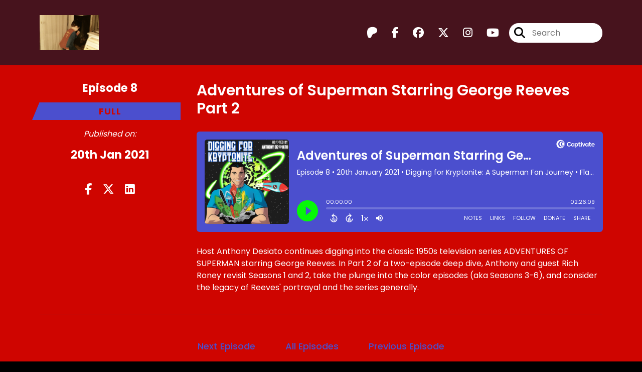

--- FILE ---
content_type: text/html; charset=UTF-8
request_url: https://diggingforkryptonite.captivate.fm/episode/adventures-of-superman-starring-george-reeves-part-2
body_size: 50662
content:
<!doctype html>
<html lang="en">

<head>
    <meta charset="utf-8">
<meta name="viewport" content="width=device-width, initial-scale=1, shrink-to-fit=no">
<link rel='icon' href='favicon.ico' type='image/x-icon' sizes="32x32">
<link rel="icon" type="image/png" sizes="32x32" href="favicon-32x32.png">
<link rel="icon" type="image/png" sizes="16x16" href="favicon-16x16.png">
<link rel="mask-icon" href="safari-pinned-tab.svg"
    color="#4b4fce">
<meta name="msapplication-TileColor" content="#da532c">
<meta name="theme-color" content="#ffffff">

    <link rel="apple-touch-icon" sizes="400x400" href="https://diggingforkryptonite.captivate.fm/images/small-artwork.jpg">

    <link rel="alternate" type="application/rss+xml" title="RSS Feed for Digging for Kryptonite: A Superman Fan Journey"
        href="https://feeds.captivate.fm/diggingforkryptonite/" />

<link rel="stylesheet" href="/css/app.css?id=9d260e5c22396c010980">
<script src="https://code.jquery.com/jquery-3.5.1.min.js"
    integrity="sha256-9/aliU8dGd2tb6OSsuzixeV4y/faTqgFtohetphbbj0=" crossorigin="anonymous"></script>

<script src="https://assets.captivate.fm/player/api.min.js"></script>
<script type="text/javascript" src="/js/sizing.js?v=1.1"></script>
<script type="text/javascript" src="/js/captivate-sites.js?id=823717fcf689ad13a9b0"></script>

<meta property="og:locale" content="en_US" />
<meta property="og:type" content="website" />
<meta property="og:title" content="Digging for Kryptonite: Adventures of Superman Part 2 - Digging for Kryptonite: A Superman Fan Journey">
<meta property="og:description" content="Host Anthony Desiato digs into the classic 1950s television series ADVENTURES OF SUPERMAN starring George Reeves. This episode covers Seasons 3-6.">
<meta name="description" content="Host Anthony Desiato digs into the classic 1950s television series ADVENTURES OF SUPERMAN starring George Reeves. This episode covers Seasons 3-6.">
            <meta property="og:image" content="https://assets.captivate.fm/21309761-0192-4371-becb-5977cccf88f8/asset/70e974f9-370e-4f89-9ada-a6cd920ad5ec/e91b99d5-0891-4248-b7b7-3bfeccae2733.jpg">
        <meta property="og:image:secure_url" content="https://assets.captivate.fm/21309761-0192-4371-becb-5977cccf88f8/asset/70e974f9-370e-4f89-9ada-a6cd920ad5ec/e91b99d5-0891-4248-b7b7-3bfeccae2733.jpg">
    <meta property="og:url"
    content="https://diggingforkryptonite.captivate.fm/episode/adventures-of-superman-starring-george-reeves-part-2">
<meta property="og:image:width" content="1200" />
<meta property="og:image:height" content="628" />

<meta name="twitter:title" content="Digging for Kryptonite: Adventures of Superman Part 2 - Digging for Kryptonite: A Superman Fan Journey">
<meta name="twitter:description" content="Host Anthony Desiato digs into the classic 1950s television series ADVENTURES OF SUPERMAN starring George Reeves. This episode covers Seasons 3-6.">
<meta name="twitter:card" content="summary_large_image">

    <meta property="og:audio" content="https://podcasts.captivate.fm/media/fc4cad1b-5067-4fdb-8e91-7fd49e773652/reeves2.mp3">
    <meta property="og:audio:type" content="audio/mpeg">


            <meta name="twitter:image" content="https://artwork.captivate.fm/5536f1b7-988c-49ce-bc3b-e2d4d739f63b/q-iKlQZLmPFs8fe4imFzdOaX-facebook.png?1769236693">
    

    <meta name="apple-itunes-app" content="app-id=1521053843">








<title>Digging for Kryptonite: Adventures of Superman Part 2 - Digging for Kryptonite: A Superman Fan Journey</title>

<style type="text/css">
                        .hero-header {
                background: url('https://assets.captivate.fm/21309761-0192-4371-becb-5977cccf88f8/asset/7641a9a5-214d-4630-b89e-83030aa9dc09/32c14bc2-62c5-40e1-a643-0a6a5605ddc1.jpg');
                background-size: cover;
                background-repeat: no-repeat;
                background-position: center;
            }
                            .hero-subtitle {
                border-top: 1px solid #4b4fce;
            }
            
    
    a {
        color: #4b4fce;
    }

    .about-info a {
        color: #4b4fce
    }

    a.about-support {
        border: 2px solid #4b4fce;
    }

    a.about-support:hover {
        text-decoration: none;
        color: #FFFFFF !important;
        background: #4b4fce;
    }

    .episode-type,
    .episode-type-pill,
    .episode-number-block {
        background: #4b4fce;
        color: #cf0500;
    }

    .episode-type:before {
        border-color: transparent #4b4fce transparent transparent;
    }

    .header {
        background: rgba(13,27,42,0.7);
        color: #ffffff;
    }

    .header a,
    .text-logo {
        color: #ffffff;
    }

    .site-three .header,
    .site-three .footer {
        background: #cf0500;
    }

    .site-three .search-box:focus-within label i {
        color: #cf0500 !important;
    }

    .footer {
        background: #0D1B2A;
        color: #FFFFFF;
    }

    .footer a,
    .footer .copyright,
    .powered-by {
        color: #FFFFFF;
    }

    .footer a:hover,
    .footer a:hover .footer-logo path {
        text-decoration: none;
        fill: #4b4fce !important;
    }

    .footer-logo path {
        fill: #FFFFFF !important;
    }

    .body-contrast-color-title {
        color: #FFFFFF !important;
    }


    .social-links a:hover {
        color: #4b4fce;
    }

    .page-social-links a:hover {
        color: #ffffff;
        opacity: 0.7;
    }

    .content {
        background: #cf0500;
        color: #FFFFFF;
    }

    .episode-title a {
        color: #FFFFFF;
    }

    .episode-title a:hover {
        text-decoration: none;
        color: #4b4fce;
    }

    .follow-this-podcast {
        background: #ff0800;
        color: #4b4fce;
    }


    .email-optin-container {
        background: #ff0700;
        color: #FFFFFF;
    }

    .email-optin-container .font-highlight-color {
        color: #4b4fce;
    }

    .reset-form p,
    .reset-form label {
        color: #FFFFFF;
    }

    body .reset-form a {
        color: #4b4fce;
    }

    body .reset-form input[type=submit],
    body .reset-form input[type=button],
    body .reset-form button {
        border: 1px solid #FFFFFF;
        color: #FFFFFF;
    }

    body.site-network .reset-form p *,
    body.site-network .small-button,
    body.site-network .small-button .visit-website,
    body.site-network .user-info,
    body.site-network .user-info .small-social-links a,
    body.site-network .current-show .show-episode-info {
        color: #FFFFFF !important;
    }

    body.site-network .reset-form p a {
        color: #4b4fce !important;
    }


    @media  only screen and (min-width: 576px) {
        .follow-this-podcast-channels a {
            color: #4b4fce;
            border: 2px solid #4b4fce;
        }

        .site-two .follow-this-podcast-channels a {
            color: #FFFFFF;
            border: 2px solid #FFFFFF;
        }
    }

    @media  only screen and (max-width: 992px) {

        .episode-info,
        .episode-meta {
            color: #4b4fce;
        }
    }

    .about {
        background: #ff0900;
        color: #FFFFFF
    }

    .about h4 {
        color: #4b4fce
    }


    .about .small-social-links a {
        color: #4b4fce
    }

    .episode .episode-link,
    .btn.btn-submit {
        color: #FFFFFF !important;
        border: 1px solid #FFFFFF !important;
    }

    .site-two .tip-section,
    .site-one .tip-section {
        background: #ff0700;
        color: #FFFFFF
    }

    .site-two .tip-section .tip-shadow:after,
    .site-one .tip-section .tip-shadow:after {
        background: linear-gradient(180deg, rgba(18, 37, 58, 0) 0%, #ff0700 100%);
    }

    .site-three .tip-section .tip-shadow:after {
        background: linear-gradient(180deg, rgba(18, 37, 58, 0) 0%, #cf0500 100%);
    }

    .tip:before {
        background: #4b4fce !important;
        opacity: 5%;
    }

    .optin a {
        color: #4b4fce !important;
    }

    .tip-section a.tip-button,
    .dollar-icon {
        color: #4b4fce !important;
    }

    .tip-section a.tip-button:hover,
    .tip .name,
    .tip .tip-info .tip-amount {
        background: #4b4fce !important;
        color: #FFFFFF !important;
    }


    .optin a:hover {
        color: #4b4fce !important;
    }

    .site-three .optin-titles {
        color: #FFFFFF !important;
    }

    .site-network .optin-title {
        color: #4b4fce;
    }

    .grey-or-white {
        color: #FFFFFF !important;
    }


    body.site-network .reset-form input[type=submit],
    body.site-network .reset-form input[type=button],
    body.site-network .reset-form button {
        background-color: #4b4fce !important;
        color: white;
        border: none !important;
    }

    body.site-network .reset-form input[type=submit]:hover,
    body.site-network .reset-form input[type=button]:hover,
    body.site-network .reset-form button:hover {
        color: white !important;
        opacity: 0.7;
    }

    .btn.btn-submit {
        background: #cf0500 !important;
    }

    .episode .episode-link:hover,
    .btn.btn-submit:hover {
        color: #cf0500 !important;
        background: #FFFFFF !important;
    }

    .episode-sharing a {
        color: #FFFFFF !important;
    }

    .episode-sharing a:hover {
        color: #4b4fce !important;
    }

    .pagination .page-link {
        background: none;
        color: #4b4fce;
        border: 2px solid #4b4fce;
    }

    .pagination .page-link:hover,
    .pagination .page-item.disabled .page-link {
        background: #4b4fce;
        color: #cf0500 !important;
        border: 2px solid #4b4fce;
    }

    .episode-transcripts {
        border: 1px solid #4a4a4a !important
    }

    .border-bottom {
        border-bottom: 1px solid #4a4a4a !important;
    }

    .border-left {
        border-left: 1px solid #4a4a4a !important;
    }

    .bordered:before,
    .spacer:before {
        border-top: 1px solid #4a4a4a !important;
        border-right: 1px solid #4a4a4a !important;
    }

    .bordered:after,
    .spacer:after {
        border-top: 1px solid #4a4a4a !important;
        border-left: 1px solid #4a4a4a !important;
    }

    .show-notes a,
    a.podchaser-info:hover span,
    .episode-browser a {
        color: #4b4fce !important;
        text-decoration: none;
    }

    .about-info a:hover,
    .show-notes a:hover,
    .episode-browser a:hover,
    a.cp-timestamp:hover {
        text-decoration: underline;
    }

    a.cp-timestamp {
        color: #4b4fce !important;
        text-decoration: none;
        font-weight: bold;
    }

    .about-team-title {
        border-top: 1px solid #cf0500 !important;
    }

    .small-social-links a {
        color: #FFFFFF
    }

    .small-social-links a:hover {
        color: #4b4fce !important;
    }

    .color-border {
        background: #4b4fce;
    }

    .current-show.odd {
        background: #4a4a4a;
    }

    .site-network {
        background: #cf0500;
    }

    .start-listening {
        background: #4b4fce
    }

    .start-listening:hover {
        background: #4b4fceB0
    }

    .section-title {
        color: #4b4fce;
    }

    .show-info a {
        background: #4b4fce;
        color: #cf0500
    }

    /* NOTE(pierre): If you want to change these, also change them in app css */
    .show-container:hover {
        box-shadow: 0 0.1875rem 1.5rem #4b4fce40;
    }


    .font-highlight-color {
        color: #4b4fce;
    }

    .follow-this-podcast-channels.site-links>a.show-custom-directories-container>.show-custom-directories>i {
        color: #4b4fce;
    }

    .btn-outline-captivate {
        transition: all 0.15s ease-in-out;
        color: #4b4fce;
        border-color: #4b4fce;
    }

    .btn-outline-captivate:hover {
        color: #FFFFFF;
        background-color: #4b4fce;
    }

    .btn-outline-captivate:hover g.st1 {
        fill: #FFFFFF;
    }

    </style>
</head>

<body class="site-one">

    <header class="header fixed">
    <div class="container">
        <div class="row align-items-center">
            <div class="col-sm-5">
                                    <a href="https://diggingforkryptonite.captivate.fm"><img class="logo"
                            alt="Digging for Kryptonite: A Superman Fan Journey"
                            src="https://assets.captivate.fm/21309761-0192-4371-becb-5977cccf88f8/asset/41663b19-753a-4902-be36-177fdc44ee79/-CpA9XA_9-z7wgM_EgL8MZ1T.png"></a>
                            </div>
            <div class="col-sm-7 text-sm-right">
                
                                    <div class="social-links page-social-links">
                                                                                        <a aria-label="Digging for Kryptonite: A Superman Fan Journey's Patreon page" href="https://www.patreon.com/anthonydesiato"
                                        target="_blank"><i class="fa-brands fa-patreon"></i></a>
                                                                                                                        <a aria-label="Digging for Kryptonite: A Superman Fan Journey's Facebook page" href="https://www.facebook.com/diggingforkryptonitepod/"
                                        target="_blank"><i class="fa-brands fa-facebook-f"></i></a>
                                                                                                                        <a aria-label="Digging for Kryptonite: A Superman Fan Journey's Facebook group page" href="https://www.facebook.com/groups/diggingforkryptonite"
                                        target="_blank"><i class="fa-brands fa-facebook"></i></a>
                                                                                                                        <a aria-label="Digging for Kryptonite: A Superman Fan Journey's X page" href="https://x.com/diggingforkrpod"
                                        target="_blank"><i class="fa-brands fa-x-twitter"></i></a>
                                                                                                                        <a aria-label="Digging for Kryptonite: A Superman Fan Journey's Instagram page"
                                        href="https://www.instagram.com/diggingforkryptonitepod" target="_blank"><i
                                            class="fa-brands fa-instagram"></i></a>
                                                                                                                        <a aria-label="Digging for Kryptonite: A Superman Fan Journey's Youtube page" href="https://www.youtube.com/user/AnthonyDesiato"
                                        target="_blank"><i class="fa-brands fa-youtube"></i></a>
                                                        
                    </div>
                
                                    <form class="search-box ml-sm-3" action="/search" method="POST">
                        <input type="hidden" name="_token" value="xRfduoQBfnJpBLX8c2RpnoyYuHCqeQB35F647Sam">                        <label for="search"><i class="fas fa-search"></i></label>
                        <input name="query" id="search" type="search" placeholder="Search" class="search-input">
                    </form>
                
                


            </div>
        </div>
    </div>
</header>

    
        <div id="showEpisodes"
    class="content pt-5 pb-5 no-hero single-episode fixed-content"">

    <div class="container">

        <div class="row mt-lg-5 mb-3 row-eq-height border-bottom no-gutters episode">

            <div class="col-lg-3">
                <div class="episode-info">
                                            <h4>Episode 8</h4>
                                        <div class="episode-type mt-3">full</div>
                </div>
                <div class="episode-meta pt-lg-3 pb-sm-2 pb-lg-5">
                    <div class="mb-3 published-on"><i>Published on:</i></div>
                    <h4 class="publish-date">20th Jan 2021</h4>
                    
                </div>

                <!-- Facebook -->
                <script type="text/javascript">
                    jQuery(document).ready(function($) {
                        jQuery(document).on('click', '.facebook-share', function(e) {
                            var fbpopup = window.open(
                                "https://www.facebook.com/sharer/sharer.php?u=https://diggingforkryptonite.captivate.fm/episode/adventures-of-superman-starring-george-reeves-part-2&title=Adventures of Superman Starring George Reeves Part 2&caption=Adventures of Superman Starring George Reeves Part 2",
                                "pop", "width=600, height=400, scrollbars=no");
                            return false;
                        });
                    });
                </script>
                <!-- /Facebook -->

                <div class="episode-sharing d-none d-lg-block">
                    <a class="facebook-share pr-3" href="javascript:void(0);">
                        <i class="fab fa-facebook-f"></i>
                    </a>
                    <a target="_blank" class="twitter-share pr-3"
                        href="https://x.com/intent/post?url=https://diggingforkryptonite.captivate.fm/episode/adventures-of-superman-starring-george-reeves-part-2/&amp;text=Adventures of Superman Starring George Reeves Part 2">
                        <i class="fab fa-x-twitter"></i>
                    </a>
                    <a target="_blank" class="linkedin-share"
                        href="https://www.linkedin.com/shareArticle?mini=true&amp;url=https://diggingforkryptonite.captivate.fm/episode/adventures-of-superman-starring-george-reeves-part-2/&amp;title=Adventures of Superman Starring George Reeves Part 2&amp;summary=">
                        <i class="fab fa-linkedin"></i>
                    </a>
                </div>
            </div>

            <div class="col-lg-9">
                <article class="pb-4 pl-lg-5">
                    <header>
                        <h1 class="episode-title">Adventures of Superman Starring George Reeves Part 2</h1>
                    </header>
                    <section>

                        <iframe class="captivate-sharer" allow="autoplay"
                            style="width: 100%; height: 200px; border-radius: 6px;" frameborder="no" scrolling="no"
                            allow="clipboard-write"
                            src="https://player.captivate.fm/episode/c6355a44-60b9-47d3-901b-3c8619a51760"></iframe>


                        
                        <div
                            class="show-notes display ">
                            <p>Host Anthony Desiato continues digging into the classic 1950s television series ADVENTURES OF SUPERMAN starring George Reeves. In Part 2 of a two-episode deep dive, Anthony and guest Rich Roney revisit Seasons 1 and 2, take the plunge into the color episodes (aka Seasons 3-6), and consider the legacy of Reeves' portrayal and the series generally.</p>
                        </div>

                        
                    </section>
                </article>
            </div>

        </div>

        <div class="episode-sharing d-lg-none">
            <a class="facebook-share pr-3" href="javascript:void(0);">
                <i class="fab fa-facebook-f"></i>
            </a>
            <a target="_blank" class="twitter-share pr-3"
                href="https://x.com/intent/post?url=https://diggingforkryptonite.captivate.fm/episode/adventures-of-superman-starring-george-reeves-part-2/&amp;text=Adventures of Superman Starring George Reeves Part 2">
                <i class="fab fa-x-twitter"></i>
            </a>
            <a target="_blank" class="linkedin-share"
                href="https://www.linkedin.com/shareArticle?mini=true&amp;url=https://diggingforkryptonite.captivate.fm/episode/adventures-of-superman-starring-george-reeves-part-2/&amp;title=Adventures of Superman Starring George Reeves Part 2&amp;summary=">
                <i class="fab fa-linkedin"></i>
            </a>
        </div>

        <div class="episode-browser">

                            <a href="https://diggingforkryptonite.captivate.fm/episode/the-secret-origin-of-kryptonsite-with-craig-byrne" class="btn next-episode">Next
                    Episode</a>
                        <a href="https://diggingforkryptonite.captivate.fm/episodes" class="btn">All Episodes</a>
                            <a href="https://diggingforkryptonite.captivate.fm/episode/adventures-of-superman-starring-george-reeves-part-1"
                    class="btn previous-episode">Previous Episode</a>
            
        </div>

    </div>


</div>
    
    
            <div class="tip-section separated-section">
        <div class="container">
            <div class="row">
                <div class="col-lg-6">
                    <div class="d-flex">
                        <i class="fa-light mr-4 fa-circle-dollar-to-slot dollar-icon d-none d-md-block"></i>
                        <div class="media-body">
                            <h3 class="font-weight-light mt-3 d-flex d-md-block align-items-center"><i
                                    class="fa-light mr-4 fa-circle-dollar-to-slot dollar-icon d-md-none"></i>
                                Support Digging for Kryptonite: A Superman Fan Journey
                            </h3>
                            <div class="tip-intro mt-4 mb-5">
                                                                    A huge thank you to our supporters, it means a lot that you support our podcast.
                                    <br /><br />If you like the podcast and want to support it, too, you can leave us a
                                    tip using the button below. We really appreciate it and it only takes a moment!
                                                            </div>
                            <a class="tip-button"
                                href="/support">Support Digging for Kryptonite: A Superman Fan Journey</a>
                        </div>
                    </div>

                </div>
                <div class="col-lg-6 mt-6 mt-lg-0">
                    <div class="">
                        <div class="tip-feed">
                                                            <div class="tip mt-3 align-items-center">
                                    <div class="name mr-4">A</div>
                                    <div class="tip-info">
                                        <div class="tip-text">We haven’t had any Tips yet :( Maybe you could be the
                                            first!</div>
                                    </div>
                                </div>
                                                    </div>
                    </div>
                </div>
            </div>
        </div>
    </div>
    
    <div class="follow-this-podcast pt-4 pb-4 pt-sm-5 pb-sm-5">

        <div class="container">

            <div class="row align-items-center">

                <div class="col-12 text-center">

                    <h4 class="mb-2">Listen for free</h4>

                    <div class="site-links follow-this-podcast-channels">

                        <a class="btn" href="https://diggingforkryptonite.captivate.fm/rssfeed" target="_blank">
                        <svg aria-hidden="true" class="link-logo rss-svg" focusable="false" width="35" height="36"
                            viewBox="0 0 35 36" fill="none" xmlns="http://www.w3.org/2000/svg">
                            <path
                                d="M10 30.5C10 27.7656 7.73438 25.5 5 25.5C2.1875 25.5 0 27.7656 0 30.5C0 33.3125 2.1875 35.5 5 35.5C7.73438 35.5 10 33.3125 10 30.5ZM23.6719 34.25C23.0469 22.1406 13.3594 12.4531 1.25 11.8281C0.546875 11.75 0 12.375 0 13.0781V16.8281C0 17.4531 0.46875 18 1.09375 18.0781C9.84375 18.625 16.875 25.6562 17.4219 34.4062C17.5 35.0312 18.0469 35.5 18.6719 35.5H22.4219C23.125 35.5 23.75 34.9531 23.6719 34.25ZM34.9219 34.25C34.2969 15.9688 19.6094 1.20312 1.25 0.578125C0.546875 0.5 0 1.04688 0 1.82812V5.57812C0 6.20312 0.46875 6.75 1.17188 6.82812C16.0938 7.375 28.125 19.4062 28.6719 34.3281C28.75 35.0312 29.2969 35.5781 29.9219 35.5781H33.6719C34.4531 35.5 35 34.9531 34.9219 34.25Z"
                                fill="#FF9900" />
                        </svg>
                        <span class="link-label">RSS Feed</span>
                    </a>
                                                                    <a class="btn" aria-label="Listen on Apple Podcasts" href="https://diggingforkryptonite.captivate.fm/apple" target="_blank">
                        <svg class="link-logo" xmlns="http://www.w3.org/2000/svg" xmlns:xlink="http://www.w3.org/1999/xlink"
                            width="30" height="30" viewBox="0 0 40 40" xmlns:v="https://vecta.io/nano">
                            <defs>
                                <linearGradient y2="1" x2=".5" y1="0" x1=".5" id="A">
                                    <stop stop-color="#f452ff" offset="0" />
                                    <stop stop-color="#832bc1" offset="1" />
                                </linearGradient>
                                <path id="B"
                                    d="M39.137 34.569c-.387.981-1.281 2.362-2.549 3.335-.732.562-1.606 1.099-2.806 1.453-1.279.378-2.855.506-4.816.506H11.034c-1.961 0-3.537-.128-4.816-.506-1.2-.354-2.074-.891-2.806-1.453-1.267-.973-2.161-2.354-2.549-3.335-.78-1.976-.788-4.218-.788-5.631h0V11.062h0c0-1.412.008-3.654.788-5.631.387-.981 1.281-2.362 2.549-3.335C4.144 1.535 5.017.998 6.217.643 7.497.265 9.072.137 11.034.137h0 17.933 0c1.961 0 3.537.128 4.816.506 1.2.354 2.074.892 2.806 1.453 1.267.973 2.161 2.354 2.549 3.335.78 1.976.788 4.218.788 5.631v17.876c0 1.412-.008 3.654-.788 5.631z" />
                            </defs>
                            <g stroke="null">
                                <use xlink:href="#B" fill="url(#A)" fill-rule="evenodd" />
                                <use xlink:href="#B" fill="none" />
                                <path
                                    d="M22.89 22.971c-.598-.629-1.648-1.032-2.888-1.032s-2.29.403-2.888 1.032a1.82 1.82 0 0 0-.529 1.144c-.101.928-.044 1.727.065 3.005l.559 4.495.468 2.267c.22.737 1.041 1.382 2.326 1.382s2.106-.645 2.326-1.382c.136-.455.284-1.09.468-2.267l.559-4.495c.109-1.278.166-2.077.065-3.005-.052-.479-.217-.816-.529-1.144zm-6.146-5.6c0 1.795 1.46 3.251 3.261 3.251s3.261-1.456 3.261-3.251-1.46-3.251-3.261-3.251-3.261 1.456-3.261 3.251zm3.221-12.83c-7.627.022-13.877 6.19-13.972 13.793-.077 6.159 3.867 11.427 9.375 13.359.134.047.269-.064.248-.203l-.203-1.431a.48.48 0 0 0-.284-.378c-4.353-1.896-7.392-6.248-7.344-11.289.064-6.615 5.483-12.009 12.119-12.062 6.784-.055 12.321 5.431 12.321 12.182 0 4.99-3.026 9.289-7.345 11.17a.48.48 0 0 0-.283.379l-.203 1.43c-.021.14.114.25.248.204 5.455-1.913 9.376-7.099 9.376-13.182 0-7.717-6.309-13.992-14.054-13.97zm-.253 6.409c4.324-.167 7.895 3.291 7.895 7.565a7.54 7.54 0 0 1-2.4 5.518.58.58 0 0 0-.183.455c.029.52.019 1.025-.016 1.596-.009.152.162.249.288.163 2.476-1.687 4.104-4.523 4.104-7.731 0-5.283-4.414-9.558-9.759-9.351-4.967.192-8.952 4.274-9.016 9.229-.042 3.259 1.597 6.146 4.104 7.854.126.086.296-.012.287-.163A13.35 13.35 0 0 1 15 24.487a.58.58 0 0 0-.182-.454 7.54 7.54 0 0 1-2.398-5.721c.105-3.967 3.314-7.208 7.292-7.362z"
                                    fill="#fff" />
                            </g>
                        </svg>
                        <span class="link-label">Apple Podcasts</span>
                    </a>
                                                                    <a class="btn" aria-label="Listen on Spotify" href="https://diggingforkryptonite.captivate.fm/spotify" target="_blank">
                        <svg class="link-logo spotify-svg" xmlns="http://www.w3.org/2000/svg" height="168px" width="168px"
                            version="1.1" viewBox="0 0 168 168">
                            <path fill="#1ED760"
                                d="m83.996 0.277c-46.249 0-83.743 37.493-83.743 83.742 0 46.251 37.494 83.741 83.743 83.741 46.254 0 83.744-37.49 83.744-83.741 0-46.246-37.49-83.738-83.745-83.738l0.001-0.004zm38.404 120.78c-1.5 2.46-4.72 3.24-7.18 1.73-19.662-12.01-44.414-14.73-73.564-8.07-2.809 0.64-5.609-1.12-6.249-3.93-0.643-2.81 1.11-5.61 3.926-6.25 31.9-7.291 59.263-4.15 81.337 9.34 2.46 1.51 3.24 4.72 1.73 7.18zm10.25-22.805c-1.89 3.075-5.91 4.045-8.98 2.155-22.51-13.839-56.823-17.846-83.448-9.764-3.453 1.043-7.1-0.903-8.148-4.35-1.04-3.453 0.907-7.093 4.354-8.143 30.413-9.228 68.222-4.758 94.072 11.127 3.07 1.89 4.04 5.91 2.15 8.976v-0.001zm0.88-23.744c-26.99-16.031-71.52-17.505-97.289-9.684-4.138 1.255-8.514-1.081-9.768-5.219-1.254-4.14 1.08-8.513 5.221-9.771 29.581-8.98 78.756-7.245 109.83 11.202 3.73 2.209 4.95 7.016 2.74 10.733-2.2 3.722-7.02 4.949-10.73 2.739z">
                            </path>
                        </svg>
                        <span class="link-label">Spotify</span>
                    </a>
                                                                    <a class="btn" aria-label="Listen on Amazon Music" href="https://diggingforkryptonite.captivate.fm/amazon" target="_blank">
                        <svg class="link-logo" xmlns="http://www.w3.org/2000/svg" class="margin-left: 4px;" width="30"
                            height="30" viewBox="0 0 120 80">
                            <g fill="none" fill-rule="evenodd">
                                <path d="M-32 112h181V-32H-32z" />
                                <path fill="#FFFFFF"
                                    d="M72.37 27.38C65.59 32.35 55.77 35 47.3 35A45.5 45.5 0 0 1 16.7 23.38c-.64-.57-.07-1.35.69-.9a61.88 61.88 0 0 0 30.64 8.08c7.5 0 15.77-1.55 23.36-4.76 1.15-.48 2.11.75.99 1.58zm2.82-3.2c-.87-1.1-5.73-.53-7.91-.27-.67.08-.77-.5-.17-.91 3.88-2.71 10.23-1.93 10.97-1.02.75.91-.2 7.25-3.83 10.28-.56.47-1.09.22-.84-.4.82-2.03 2.65-6.58 1.78-7.68zM67.43 3.85V1.22c0-.4.3-.67.67-.67h11.87c.38 0 .68.27.68.66v2.26c0 .38-.32.88-.9 1.66l-6.14 8.73c2.28-.05 4.7.29 6.77 1.45.47.26.6.65.63 1.03v2.8c0 .4-.43.84-.87.6a13.73 13.73 0 0 0-12.54.03c-.42.22-.85-.22-.85-.61v-2.67c0-.43.01-1.16.44-1.81L74.32 4.5h-6.2c-.38 0-.69-.26-.7-.66zM90.87.21c5.36 0 8.26 4.58 8.26 10.4 0 5.62-3.2 10.08-8.26 10.08-5.26 0-8.12-4.58-8.12-10.28 0-5.74 2.9-10.2 8.12-10.2zm.03 3.76c-2.66 0-2.83 3.6-2.83 5.86 0 2.25-.03 7.06 2.8 7.06 2.8 0 2.93-3.88 2.93-6.25 0-1.55-.07-3.41-.54-4.88-.4-1.28-1.21-1.79-2.36-1.79zM61.61 20.26c-.24.2-.68.22-.85.08-1.24-.95-2.07-2.4-2.07-2.4-1.98 2.01-3.39 2.62-5.96 2.62-3.03 0-5.4-1.87-5.4-5.6a6.1 6.1 0 0 1 3.85-5.87c1.96-.86 4.7-1.01 6.79-1.25 0 0 .17-2.25-.44-3.07a2.54 2.54 0 0 0-2.03-.93c-1.33 0-2.63.72-2.89 2.11-.07.4-.36.74-.68.7l-3.45-.37a.63.63 0 0 1-.54-.75c.8-4.22 4.63-5.5 8.07-5.5 1.76 0 4.05.47 5.44 1.79 1.75 1.63 1.59 3.8 1.59 6.18v5.6c0 1.68.7 2.42 1.36 3.32.23.33.28.72-.01.96-.74.61-2.78 2.38-2.78 2.38zm-3.64-8.76v-.78c-2.61 0-5.37.56-5.37 3.62 0 1.55.81 2.6 2.2 2.6 1 0 1.92-.62 2.5-1.63.7-1.25.67-2.41.67-3.81zm-43.7 8.76c-.23.2-.67.22-.84.08-1.24-.95-2.07-2.4-2.07-2.4-1.99 2.01-3.39 2.62-5.96 2.62-3.04 0-5.4-1.87-5.4-5.6a6.1 6.1 0 0 1 3.85-5.87c1.96-.86 4.7-1.01 6.79-1.25 0 0 .17-2.25-.44-3.07a2.54 2.54 0 0 0-2.03-.93c-1.34 0-2.63.72-2.89 2.11-.07.4-.37.74-.68.7l-3.46-.37a.63.63 0 0 1-.53-.75C1.4 1.31 5.24.03 8.68.03c1.76 0 4.05.47 5.44 1.79C15.87 3.45 15.7 5.62 15.7 8v5.6c0 1.68.7 2.42 1.36 3.32.23.33.28.72-.01.96-.74.61-2.78 2.38-2.78 2.38zm-3.63-8.76v-.78c-2.61 0-5.37.56-5.37 3.62 0 1.55.8 2.6 2.2 2.6 1 0 1.92-.62 2.5-1.63.7-1.25.67-2.41.67-3.81zm14.2-1.63v9.76c0 .37-.3.67-.68.67h-3.6a.67.67 0 0 1-.68-.67V1.27c0-.37.3-.67.68-.67h3.37c.37 0 .67.3.67.67v2.35h.07C25.55 1.3 27.2.21 29.42.21c2.26 0 3.67 1.09 4.69 3.41A5.13 5.13 0 0 1 39.09.21c1.52 0 3.17.62 4.18 2.02 1.15 1.55.91 3.8.91 5.78v11.63c0 .37-.31.66-.7.66h-3.6a.67.67 0 0 1-.65-.66V9.87c0-.78.07-2.72-.1-3.45-.27-1.25-1.08-1.6-2.13-1.6a2.4 2.4 0 0 0-2.15 1.52c-.37.93-.34 2.48-.34 3.53v9.77c0 .37-.31.66-.7.66h-3.6a.67.67 0 0 1-.65-.66V9.87c0-2.06.33-5.08-2.23-5.08-2.6 0-2.5 2.94-2.5 5.08zm81.94 9.76c0 .37-.3.67-.67.67h-3.61a.67.67 0 0 1-.67-.67V1.27c0-.37.3-.67.67-.67h3.33c.4 0 .68.31.68.52v2.81h.07c1-2.52 2.42-3.72 4.92-3.72 1.62 0 3.2.58 4.21 2.17.94 1.48.94 3.96.94 5.74v11.6a.68.68 0 0 1-.69.58h-3.62a.68.68 0 0 1-.64-.58V8.58c0-3.72-1.43-3.83-2.26-3.83-.96 0-1.74.75-2.07 1.44a8.3 8.3 0 0 0-.6 3.52l.01 9.92zM.93 79.3c-.62 0-.93-.3-.93-.93V56.68c0-.62.31-.93.93-.93H3c.3 0 .55.07.72.19.17.12.29.36.35.7l.28 1.48c2.99-2.04 5.9-3.06 8.73-3.06 2.9 0 4.86 1.1 5.89 3.3 3.08-2.2 6.16-3.3 9.24-3.3 2.15 0 3.8.6 4.95 1.8 1.15 1.22 1.73 2.94 1.73 5.16v16.35c0 .62-.32.93-.94.93H31.2c-.62 0-.94-.3-.94-.93V63.33c0-1.55-.3-2.7-.88-3.44-.6-.75-1.53-1.12-2.8-1.12-2.28 0-4.56.7-6.87 2.1.03.21.05.44.05.69v16.81c0 .62-.31.93-.93.93h-2.76c-.62 0-.93-.3-.93-.93V63.33c0-1.55-.3-2.7-.89-3.44-.6-.75-1.53-1.12-2.8-1.12-2.37 0-4.64.68-6.82 2.05v17.55c0 .62-.3.93-.93.93H.93zm47.44.7c-2.21 0-3.9-.62-5.09-1.86-1.18-1.24-1.77-2.99-1.77-5.25V56.7c0-.63.3-.94.93-.94h2.75c.63 0 .94.31.94.93v14.73c0 1.67.32 2.9.98 3.69.65.79 1.7 1.18 3.13 1.18 2.24 0 4.5-.74 6.77-2.23V56.68c0-.62.3-.93.93-.93h2.75c.63 0 .94.31.94.93v21.7c0 .61-.31.92-.94.92h-2c-.31 0-.56-.06-.73-.18-.17-.13-.28-.36-.35-.7l-.32-1.62c-2.9 2.13-5.87 3.2-8.92 3.2zm26.52 0c-2.62 0-4.97-.43-7.05-1.3a1.83 1.83 0 0 1-.77-.51c-.14-.19-.21-.48-.21-.88V76c0-.56.18-.84.56-.84.22 0 .6.1 1.16.28 2.06.65 4.2.97 6.4.97 1.53 0 2.69-.3 3.48-.88.8-.59 1.19-1.44 1.19-2.55a2.4 2.4 0 0 0-.72-1.82 7.83 7.83 0 0 0-2.64-1.39l-3.97-1.48c-3.46-1.27-5.18-3.44-5.18-6.5 0-2.02.78-3.65 2.36-4.88 1.57-1.24 3.63-1.86 6.18-1.86a17 17 0 0 1 5.93 1.07c.37.12.64.28.8.48.15.2.23.5.23.9v1.26c0 .56-.2.84-.6.84a4.2 4.2 0 0 1-1.08-.23c-1.65-.5-3.33-.75-5.05-.75-2.98 0-4.48 1.01-4.48 3.02 0 .8.25 1.44.75 1.9.5.47 1.48.98 2.94 1.54l3.64 1.4c1.84.7 3.16 1.55 3.97 2.53.81.97 1.21 2.23 1.21 3.78 0 2.2-.82 3.95-2.47 5.25-1.65 1.3-3.84 1.95-6.58 1.95zm14.94-.7c-.62 0-.94-.3-.94-.93V56.68c0-.62.32-.93.94-.93h2.75c.62 0 .94.31.94.93v21.7c0 .61-.32.92-.94.92h-2.75zm1.4-27.73c-.9 0-1.61-.25-2.13-.76a2.72 2.72 0 0 1-.77-2.02c0-.84.26-1.51.77-2.02a2.88 2.88 0 0 1 2.13-.77c.9 0 1.6.26 2.12.77.52.5.77 1.18.77 2.02 0 .83-.25 1.5-.77 2.02-.51.5-1.22.76-2.12.76zm19.51 28.24c-3.67 0-6.48-1.04-8.42-3.13-1.95-2.1-2.92-5.12-2.92-9.08 0-3.93 1-6.98 3.01-9.13 2-2.15 4.85-3.23 8.52-3.23 1.68 0 3.33.3 4.95.89.34.12.58.27.72.46s.21.5.21.93v1.25c0 .62-.2.93-.6.93-.16 0-.4-.04-.75-.14a13.8 13.8 0 0 0-3.88-.55c-2.61 0-4.5.65-5.65 1.97-1.15 1.32-1.72 3.41-1.72 6.3v.6c0 2.81.58 4.88 1.75 6.2 1.17 1.31 3.01 1.97 5.53 1.97 1.3 0 2.7-.21 4.2-.65.35-.1.58-.14.7-.14.4 0 .61.31.61.93v1.26c0 .4-.06.7-.19.88-.12.18-.37.35-.74.5-1.53.66-3.3.98-5.33.98z" />
                            </g>
                        </svg>
                        <span class="link-label">Amazon Music</span>
                    </a>
                                                                                <a class="btn" aria-label="Listen on Goodpods" href="https://www.goodpods.com/podcasts-aid/1521053843" target="_blank">
                        <img class="link-logo" src="https://diggingforkryptonite.captivate.fm/images/goodpods-icon.svg" alt="Goodpods Logo">
                        <span class="link-label">Goodpods</span>
                    </a>
                                                                                <a class="btn" aria-label="Listen on Pocket Casts" href="https://diggingforkryptonite.captivate.fm/pocketcasts"
                        target="_blank">
                        <svg class="link-logo pocketcasts-svg" xmlns:xlink="http://www.w3.org/1999/xlink" height="40"
                            viewBox="0 0 100 100" width="40" xmlns="http://www.w3.org/2000/svg">
                            <mask height="100" id="a" maskUnits="userSpaceOnUse" width="100" x="0" y="0">
                                <path d="m50 97a47 47 0 1 0 -47-47 47 47 0 0 0 47 47z" fill="#fff" fill-rule="evenodd">
                                </path>
                            </mask>
                            <mask height="70.37" id="b" maskUnits="userSpaceOnUse" width="70.37" x="14.86" y="14.86">
                                <path
                                    d="m49.25 73.66a23.62 23.62 0 1 1 24.41-24.41.84.84 0 0 0 .84.8h6.87a.84.84 0 0 0 .84-.86 32.17 32.17 0 1 0 -33 33 .84.84 0 0 0 .86-.84v-6.85a.84.84 0 0 0 -.8-.84zm.8-42.21a18.6 18.6 0 0 0 -.88 37.18.84.84 0 0 0 .88-.84v-5.45a.86.86 0 0 0 -.78-.84 11.48 11.48 0 1 1 12.23-12.23.86.86 0 0 0 .84.78h5.45a.84.84 0 0 0 .84-.88 18.6 18.6 0 0 0 -18.58-17.72z"
                                    fill="#fff" fill-rule="evenodd"></path>
                            </mask>
                            <g mask="url(#a)">
                                <path d="m0 0h100v100h-100z" fill="#f44336" fill-rule="evenodd"></path>
                            </g>
                            <g mask="url(#b)">
                                <path d="m14.86 14.86h70.37v70.37h-70.37z" fill="#fefefe" fill-rule="evenodd"></path>
                            </g>
                        </svg>
                        <span class="link-label">Pocket Casts</span>
                    </a>
                                                                    <a class="btn" aria-label="Listen on Overcast" href="https://overcast.fm/itunes1521053843" target="_blank">
                        <img class="link-logo" src="https://diggingforkryptonite.captivate.fm/images/overcast.svg" alt="Overcast Logo">
                        <span class="link-label">Overcast</span>
                    </a>
                                                                    <a class="btn" aria-label="Listen on Castro" href="https://castro.fm/itunes/1521053843" target="_blank">
                        <img class="link-logo" src="https://diggingforkryptonite.captivate.fm/images/castro.svg" alt="Castro Logo">
                        <span class="link-label">Castro</span>
                    </a>
                            
    
    

                    </div>


                </div>

            </div>

        </div>

    </div>

    <div class="about pt-5 pb-5">

        <div class="container">

            <div class="row no-gutters">

                <div class="col-sm-3">

                    <img alt="Show artwork for Digging for Kryptonite: A Superman Fan Journey" src="https://artwork.captivate.fm/5536f1b7-988c-49ce-bc3b-e2d4d739f63b/q-iKlQZLmPFs8fe4imFzdOaX.jpg"
                        class="about-artwork">

                </div>

                <div class="col-sm-9">
                    <div class="pl-sm-5 pt-3 pt-sm-0">
                        <h4 class="mb-4">About the Podcast</h4>
                        <div class="about-info">
                            <div class="about-title">Digging for Kryptonite: A Superman Fan Journey</div>
                                                            <div class="about-subtitle">From the Host of My Comic Shop History</div>
                                                                                        <div class="about-info mt-3 mb-3">Host Anthony Desiato (My Comic Shop History) takes flight with an ongoing podcast series exploring Superman! Digging for Kryptonite is an examination of Krypton's Last Son across time and media, with deep dives into the creative visions, character elements, eras, and individual stories that have shaped the Man of Steel and the larger DC Universe since 1938. New episodes every Tuesday.</div>
                                                                                        <a class="btn about-support" target="_blank"
                                    href="https://patreon.com/anthonydesiato">Support This Show</a>
                                                    </div>
                    </div>
                </div>

            </div>

            
                <h4 class="about-team-title">About your host</h4>

                <div class="row mt-5">

                                            <div class="col-12">
                                                        <div class="row no-gutters">
                                <div class="col-sm-2">
                                    <img src="https://media.captivate.fm/profile_picture/e5c599e1-9ed7-4737-9da3-53558794c350/c76fb775-2569-4603-ad74-6bf115b3af93/FXzXMoIA00RBGqSSdX2cgMOy.png"
                                        alt="Profile picture for Anthony Desiato" class="about-artwork">
                                </div>
                                <div class="col-sm-10">
                                    <div class="pl-sm-4">
                                                                                    <h4 class="mb-4">Anthony Desiato</h4>
                                                                                <div class="about-team mb-3">
                                            Anthony Desiato, owner and founder of Flat Squirrel Productions, is a lifelong comic book fan, documentary filmmaker (MY COMIC SHOP COUNTRY), and podcaster. He hosts a network of podcasts, including: DIGGING FOR KRYPTONITE, LIGHTING THE BAT-SIGNAL, MY COMIC SHOP HISTORY, and more.
                                        </div>
                                                                                    <div class="small-social-links mb-3 mt-3">
            <a aria-label="Anthony Desiato's Facebook page" href="https://facebook.com/diggingforkryptonitepod" target="_blank"><i
                class="fab fa-facebook-square"></i></a>
    
            <a aria-label="Anthony Desiato's Facebook group page" href="https://www.facebook.com/groups/diggingforkryptonite" target="_blank"><i
                class="fab fa-facebook"></i></a>
    
            <a aria-label="Anthony Desiato's X page" href="https://x.com/diggingforkrpod" target="_blank"><i
                class="fab fa-x-twitter"></i></a>
    
            <a aria-label="Anthony Desiato's Instagram page" href="https://instagram.com/diggingforkryptonitepod"
            target="_blank"><i class="fab fa-instagram"></i></a>
    
    
            <a aria-label="Anthony Desiato's YouTube page" href="https://www.youtube.com/user/AnthonyDesiato" target="_blank"><i
                class="fab fa-youtube youtube-icon"></i></a>
    
            <a aria-label="Another of Anthony Desiato's associated pages" href="http://www.flatsquirrelproductions.com"
            target="_blank" class="external-link"><i class="fa-light fa-link pr-2"></i>
            Official Website</a>
    </div>
                                        
                                        
                                    </div>




                                </div>

                            </div>
                        </div>
                    
                </div>

            
        </div>

    </div>


    <footer class="footer pt-sm-5 pb-sm-5 pt-3 pb-3">
    <div class="container">
        <div class="row align-items-center">
            <div class="col-sm-6">
                <div class="copyright">Flat Squirrel Productions</div>
            </div><!--
        -->
            <div class="col-sm-6">
                                    <div class="powered-by"><span>Powered by</span><a href="https://www.captivate.fm/signup?ref=anthonydesiato"
                            target="_blank"> <svg
    xmlns:dc="http://purl.org/dc/elements/1.1/"
    xmlns:cc="http://creativecommons.org/ns#"
    xmlns:rdf="http://www.w3.org/1999/02/22-rdf-syntax-ns#"
    xmlns:svg="http://www.w3.org/2000/svg"
    xmlns="http://www.w3.org/2000/svg"
    viewBox="0 0 552.1333 120.8"
    height="120.8"
    width="552.1333"
    xml:space="preserve"
    id="svg2"
    class="footer-logo"
    version="1.1"><metadata
        id="metadata8"><rdf:RDF><cc:Work
                rdf:about=""><dc:format>image/svg+xml</dc:format><dc:type
                    rdf:resource="http://purl.org/dc/dcmitype/StillImage" /></cc:Work></rdf:RDF></metadata><defs
        id="defs6" /><g
        transform="matrix(1.3333333,0,0,-1.3333333,0,120.8)"
        id="g10"><g
            transform="scale(0.1)"
            id="g12"><path
                id="path14"
                style="fill:#040606;fill-opacity:1;fill-rule:nonzero;stroke:none"
                d="m 1146.24,428.375 c 0,144.723 110.45,244.375 242.48,244.375 86.96,0 161.22,-39.984 201.85,-97.109 l -62.84,-61.578 c -32.38,39.992 -78.71,67.925 -133.94,67.925 -83.78,0 -149.8,-64.113 -149.8,-153.613 0,-86.957 64.75,-149.801 149.17,-149.801 55.22,0 103.47,27.285 136.47,68.555 l 64.75,-59.031 c -41.26,-56.496 -116.79,-99.668 -206.94,-99.668 -133.93,0 -241.2,96.492 -241.2,239.945" /><path
                id="path16"
                style="fill:#040606;fill-opacity:1;fill-rule:nonzero;stroke:none"
                d="m 1888.24,368.699 c 0,53.961 -39.99,99.66 -97.12,99.66 -57.75,0 -96.48,-45.699 -96.48,-99.66 0,-55.222 39.36,-100.293 96.48,-100.293 57.13,0 97.12,45.715 97.12,100.293 z m 83.78,172.664 V 195.422 h -85.04 v 39.98 c -25.4,-27.285 -61.58,-48.234 -110.45,-48.234 -100.3,0 -171.39,79.98 -171.39,182.805 0,104.105 73.01,180.277 171.39,180.277 48.87,0 84.42,-21.582 110.45,-50.148 v 41.261 h 85.04" /><path
                id="path18"
                style="fill:#040606;fill-opacity:1;fill-rule:nonzero;stroke:none"
                d="m 2285.84,368.074 c 0,54.586 -38.08,99.016 -95.86,99.016 -57.12,0 -95.2,-44.43 -95.2,-99.016 0,-54.597 38.08,-99.019 95.2,-99.019 57.78,0 95.86,44.422 95.86,99.019 z m 90.14,0.625 c 0,-100.293 -71.1,-181.531 -170.75,-181.531 -48.25,0 -83.16,20.949 -108.55,48.234 V 53.2422 h -89.5 V 541.363 h 88.87 v -42.531 c 25.38,29.195 60.93,51.418 109.8,51.418 99.03,0 170.13,-81.25 170.13,-181.551" /><path
                id="path20"
                style="fill:#040606;fill-opacity:1;fill-rule:nonzero;stroke:none"
                d="m 2663.29,195.422 v 345.941 h 89.5 V 195.422 Z m -10.16,439.875 c 0,31.113 24.12,54.601 55.22,54.601 31.11,0 55.22,-23.488 55.22,-54.601 0,-31.727 -24.11,-55.215 -55.22,-55.215 -31.1,0 -55.22,23.488 -55.22,55.215" /><path
                id="path22"
                style="fill:#040606;fill-opacity:1;fill-rule:nonzero;stroke:none"
                d="M 3146.23,541.363 2995.79,196.055 h -68.55 l -149.81,345.308 h 98.4 l 86.97,-224.066 85.05,224.066 h 98.38" /><path
                id="path24"
                style="fill:#040606;fill-opacity:1;fill-rule:nonzero;stroke:none"
                d="m 3403.86,368.699 c 0,53.961 -39.99,99.66 -97.12,99.66 -57.75,0 -96.48,-45.699 -96.48,-99.66 0,-55.222 39.36,-100.293 96.48,-100.293 57.13,0 97.12,45.715 97.12,100.293 z m 83.79,172.664 V 195.422 h -85.05 v 39.98 c -25.39,-27.285 -61.58,-48.234 -110.45,-48.234 -100.3,0 -171.39,79.98 -171.39,182.805 0,104.105 73,180.277 171.39,180.277 48.87,0 84.41,-21.582 110.45,-50.148 v 41.261 h 85.05" /><path
                id="path26"
                style="fill:#040606;fill-opacity:1;fill-rule:nonzero;stroke:none"
                d="m 3878.25,403.617 h 175.82 c -8.25,44.43 -40.62,72.36 -86.32,72.36 -45.07,0 -78.71,-27.289 -89.5,-72.36 z m 259.62,-66.652 h -259.62 c 10.79,-41.895 41.89,-73.625 100.92,-73.625 38.09,0 82.52,14.59 111.73,34.902 l 35.54,-62.84 c -33,-24.113 -86.97,-47.597 -151.07,-47.597 -129.49,0 -187.89,88.222 -187.89,180.894 0,103.473 72.37,181.551 180.27,181.551 98.39,0 173.3,-64.113 173.3,-173.926 0,-13.969 -1.28,-26.668 -3.18,-39.359" /><path
                id="path28"
                style="fill:#040606;fill-opacity:1;fill-rule:nonzero;stroke:none"
                d="m 545.551,96.2695 c -192.985,0 -349.426,159.7075 -349.426,356.7185 0,197.012 156.441,356.719 349.426,356.719 192.98,0 349.426,-159.707 349.426,-356.719 0,-197.011 -156.446,-356.7185 -349.426,-356.7185 z M 453.109,905.977 C 202.863,905.977 0.00390625,703.168 0.00390625,452.988 0.00390625,202.813 202.863,0 453.109,0 c 250.243,0 453.106,202.813 453.106,452.988 0,250.18 -202.863,452.989 -453.106,452.989" /><path
                id="path30"
                style="fill:#040606;fill-opacity:1;fill-rule:nonzero;stroke:none"
                d="m 673.52,244.406 c -110.204,0 -199.54,93.387 -199.54,208.582 0,115.196 89.336,208.586 199.54,208.586 110.199,0 199.535,-93.39 199.535,-208.586 0,-115.195 -89.336,-208.582 -199.535,-208.582 z m -68.047,492.75 c -153.25,0 -277.477,-127.222 -277.477,-284.168 0,-156.941 124.227,-284.168 277.477,-284.168 153.242,0 277.465,127.227 277.465,284.168 0,156.946 -124.223,284.168 -277.465,284.168" /><path
                id="path32"
                style="fill:#040606;fill-opacity:1;fill-rule:nonzero;stroke:none"
                d="m 705.191,608.406 c -56.894,0 -106.285,-33.433 -131.273,-82.511 0.387,0.003 0.742,0.117 1.129,0.117 38.582,0 69.855,-32.692 69.855,-73.024 0,-40.332 -31.273,-73.023 -69.855,-73.023 -0.387,0 -0.742,0.113 -1.129,0.117 24.988,-49.074 74.379,-82.512 131.273,-82.512 82.122,0 148.684,69.578 148.684,155.418 0,85.836 -66.562,155.418 -148.684,155.418" /><path
                id="path34"
                style="fill:#040606;fill-opacity:1;fill-rule:nonzero;stroke:none"
                d="m 2568.29,268.406 c -33.64,0 -48.86,20.961 -48.86,60.942 v 137.113 h 106.51 v 74.902 h -106.51 v 122.504 h -88.88 V 541.363 h -57.13 v -74.902 h 56.49 V 323.645 c 0,-89.504 41.31,-133.653 120.62,-136.477 26.24,-0.938 51.6,1.055 75.41,8.113 v 80.774 c -17.05,-6.043 -35.48,-7.649 -57.65,-7.649" /><path
                id="path36"
                style="fill:#040606;fill-opacity:1;fill-rule:nonzero;stroke:none"
                d="m 3712.4,268.406 c -33.63,0 -48.86,20.961 -48.86,60.942 v 137.113 h 106.51 v 74.902 h -106.51 v 122.504 h -88.87 V 541.363 h -57.14 v -74.902 h 56.5 V 323.645 c 0,-89.504 41.31,-133.653 120.61,-136.477 26.25,-0.938 51.61,1.055 75.41,8.113 v 80.774 c -17.04,-6.043 -35.47,-7.649 -57.65,-7.649" /></g></g></svg>
 </a></div>
                            </div>
        </div>
    </div>
</footer>

<!-- Optional JavaScript -->
<!-- jQuery first (in the head), then Bootstrap JS -->
<script src="https://stackpath.bootstrapcdn.com/bootstrap/4.3.1/js/bootstrap.min.js"
    integrity="sha384-JjSmVgyd0p3pXB1rRibZUAYoIIy6OrQ6VrjIEaFf/nJGzIxFDsf4x0xIM+B07jRM" crossorigin="anonymous">
</script>

</body>

</html>
